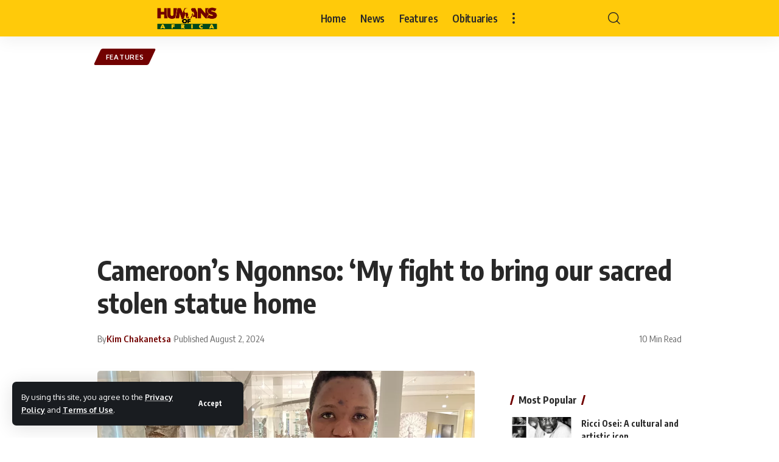

--- FILE ---
content_type: text/html; charset=UTF-8
request_url: https://humansofafrica.net/cameroons-ngonnso-my-fight-to-bring-our-sacred-stolen-statue-home/
body_size: 17980
content:
<!DOCTYPE html>
<html lang="en">
<head>
    <meta charset="UTF-8" />
    <meta http-equiv="X-UA-Compatible" content="IE=edge" />
	<meta name="viewport" content="width=device-width, initial-scale=1.0" />
    <link rel="profile" href="https://gmpg.org/xfn/11" />
	<title>Cameroon&#8217;s Ngonnso: &#8216;My fight to bring our sacred stolen statue home &#8211; Humans of Africa</title>
<meta name='robots' content='max-image-preview:large' />
			<link rel="apple-touch-icon" href="https://humansofafrica.net/wp-content/uploads/2020/05/hoa-fav72.png"/>
					<meta name="msapplication-TileColor" content="#ffffff">
			<meta name="msapplication-TileImage" content="https://humansofafrica.net/wp-content/uploads/2020/05/hoa-fav144.png"/>
		<link rel="alternate" type="application/rss+xml" title="Humans of Africa &raquo; Feed" href="https://humansofafrica.net/feed/" />
<link rel="alternate" type="application/rss+xml" title="Humans of Africa &raquo; Comments Feed" href="https://humansofafrica.net/comments/feed/" />
<link rel="alternate" type="application/rss+xml" title="Humans of Africa &raquo; Cameroon&#8217;s Ngonnso: &#8216;My fight to bring our sacred stolen statue home Comments Feed" href="https://humansofafrica.net/cameroons-ngonnso-my-fight-to-bring-our-sacred-stolen-statue-home/feed/" />
<link rel="alternate" title="oEmbed (JSON)" type="application/json+oembed" href="https://humansofafrica.net/wp-json/oembed/1.0/embed?url=https%3A%2F%2Fhumansofafrica.net%2Fcameroons-ngonnso-my-fight-to-bring-our-sacred-stolen-statue-home%2F" />
<link rel="alternate" title="oEmbed (XML)" type="text/xml+oembed" href="https://humansofafrica.net/wp-json/oembed/1.0/embed?url=https%3A%2F%2Fhumansofafrica.net%2Fcameroons-ngonnso-my-fight-to-bring-our-sacred-stolen-statue-home%2F&#038;format=xml" />
			<link rel="pingback" href="https://humansofafrica.net/xmlrpc.php"/>
		<script type="application/ld+json">{"@context":"https://schema.org","@type":"Organization","legalName":"Humans of Africa","url":"https://humansofafrica.net/"}</script>
<style id='wp-img-auto-sizes-contain-inline-css'>
img:is([sizes=auto i],[sizes^="auto," i]){contain-intrinsic-size:3000px 1500px}
/*# sourceURL=wp-img-auto-sizes-contain-inline-css */
</style>
<style id='wp-emoji-styles-inline-css'>

	img.wp-smiley, img.emoji {
		display: inline !important;
		border: none !important;
		box-shadow: none !important;
		height: 1em !important;
		width: 1em !important;
		margin: 0 0.07em !important;
		vertical-align: -0.1em !important;
		background: none !important;
		padding: 0 !important;
	}
/*# sourceURL=wp-emoji-styles-inline-css */
</style>
<link rel='stylesheet' id='wp-block-library-css' href='https://humansofafrica.net/wp-includes/css/dist/block-library/style.min.css?ver=6.9' media='all' />
<style id='classic-theme-styles-inline-css'>
/*! This file is auto-generated */
.wp-block-button__link{color:#fff;background-color:#32373c;border-radius:9999px;box-shadow:none;text-decoration:none;padding:calc(.667em + 2px) calc(1.333em + 2px);font-size:1.125em}.wp-block-file__button{background:#32373c;color:#fff;text-decoration:none}
/*# sourceURL=/wp-includes/css/classic-themes.min.css */
</style>
<style id='global-styles-inline-css'>
:root{--wp--preset--aspect-ratio--square: 1;--wp--preset--aspect-ratio--4-3: 4/3;--wp--preset--aspect-ratio--3-4: 3/4;--wp--preset--aspect-ratio--3-2: 3/2;--wp--preset--aspect-ratio--2-3: 2/3;--wp--preset--aspect-ratio--16-9: 16/9;--wp--preset--aspect-ratio--9-16: 9/16;--wp--preset--color--black: #000000;--wp--preset--color--cyan-bluish-gray: #abb8c3;--wp--preset--color--white: #ffffff;--wp--preset--color--pale-pink: #f78da7;--wp--preset--color--vivid-red: #cf2e2e;--wp--preset--color--luminous-vivid-orange: #ff6900;--wp--preset--color--luminous-vivid-amber: #fcb900;--wp--preset--color--light-green-cyan: #7bdcb5;--wp--preset--color--vivid-green-cyan: #00d084;--wp--preset--color--pale-cyan-blue: #8ed1fc;--wp--preset--color--vivid-cyan-blue: #0693e3;--wp--preset--color--vivid-purple: #9b51e0;--wp--preset--gradient--vivid-cyan-blue-to-vivid-purple: linear-gradient(135deg,rgb(6,147,227) 0%,rgb(155,81,224) 100%);--wp--preset--gradient--light-green-cyan-to-vivid-green-cyan: linear-gradient(135deg,rgb(122,220,180) 0%,rgb(0,208,130) 100%);--wp--preset--gradient--luminous-vivid-amber-to-luminous-vivid-orange: linear-gradient(135deg,rgb(252,185,0) 0%,rgb(255,105,0) 100%);--wp--preset--gradient--luminous-vivid-orange-to-vivid-red: linear-gradient(135deg,rgb(255,105,0) 0%,rgb(207,46,46) 100%);--wp--preset--gradient--very-light-gray-to-cyan-bluish-gray: linear-gradient(135deg,rgb(238,238,238) 0%,rgb(169,184,195) 100%);--wp--preset--gradient--cool-to-warm-spectrum: linear-gradient(135deg,rgb(74,234,220) 0%,rgb(151,120,209) 20%,rgb(207,42,186) 40%,rgb(238,44,130) 60%,rgb(251,105,98) 80%,rgb(254,248,76) 100%);--wp--preset--gradient--blush-light-purple: linear-gradient(135deg,rgb(255,206,236) 0%,rgb(152,150,240) 100%);--wp--preset--gradient--blush-bordeaux: linear-gradient(135deg,rgb(254,205,165) 0%,rgb(254,45,45) 50%,rgb(107,0,62) 100%);--wp--preset--gradient--luminous-dusk: linear-gradient(135deg,rgb(255,203,112) 0%,rgb(199,81,192) 50%,rgb(65,88,208) 100%);--wp--preset--gradient--pale-ocean: linear-gradient(135deg,rgb(255,245,203) 0%,rgb(182,227,212) 50%,rgb(51,167,181) 100%);--wp--preset--gradient--electric-grass: linear-gradient(135deg,rgb(202,248,128) 0%,rgb(113,206,126) 100%);--wp--preset--gradient--midnight: linear-gradient(135deg,rgb(2,3,129) 0%,rgb(40,116,252) 100%);--wp--preset--font-size--small: 13px;--wp--preset--font-size--medium: 20px;--wp--preset--font-size--large: 36px;--wp--preset--font-size--x-large: 42px;--wp--preset--spacing--20: 0.44rem;--wp--preset--spacing--30: 0.67rem;--wp--preset--spacing--40: 1rem;--wp--preset--spacing--50: 1.5rem;--wp--preset--spacing--60: 2.25rem;--wp--preset--spacing--70: 3.38rem;--wp--preset--spacing--80: 5.06rem;--wp--preset--shadow--natural: 6px 6px 9px rgba(0, 0, 0, 0.2);--wp--preset--shadow--deep: 12px 12px 50px rgba(0, 0, 0, 0.4);--wp--preset--shadow--sharp: 6px 6px 0px rgba(0, 0, 0, 0.2);--wp--preset--shadow--outlined: 6px 6px 0px -3px rgb(255, 255, 255), 6px 6px rgb(0, 0, 0);--wp--preset--shadow--crisp: 6px 6px 0px rgb(0, 0, 0);}:where(.is-layout-flex){gap: 0.5em;}:where(.is-layout-grid){gap: 0.5em;}body .is-layout-flex{display: flex;}.is-layout-flex{flex-wrap: wrap;align-items: center;}.is-layout-flex > :is(*, div){margin: 0;}body .is-layout-grid{display: grid;}.is-layout-grid > :is(*, div){margin: 0;}:where(.wp-block-columns.is-layout-flex){gap: 2em;}:where(.wp-block-columns.is-layout-grid){gap: 2em;}:where(.wp-block-post-template.is-layout-flex){gap: 1.25em;}:where(.wp-block-post-template.is-layout-grid){gap: 1.25em;}.has-black-color{color: var(--wp--preset--color--black) !important;}.has-cyan-bluish-gray-color{color: var(--wp--preset--color--cyan-bluish-gray) !important;}.has-white-color{color: var(--wp--preset--color--white) !important;}.has-pale-pink-color{color: var(--wp--preset--color--pale-pink) !important;}.has-vivid-red-color{color: var(--wp--preset--color--vivid-red) !important;}.has-luminous-vivid-orange-color{color: var(--wp--preset--color--luminous-vivid-orange) !important;}.has-luminous-vivid-amber-color{color: var(--wp--preset--color--luminous-vivid-amber) !important;}.has-light-green-cyan-color{color: var(--wp--preset--color--light-green-cyan) !important;}.has-vivid-green-cyan-color{color: var(--wp--preset--color--vivid-green-cyan) !important;}.has-pale-cyan-blue-color{color: var(--wp--preset--color--pale-cyan-blue) !important;}.has-vivid-cyan-blue-color{color: var(--wp--preset--color--vivid-cyan-blue) !important;}.has-vivid-purple-color{color: var(--wp--preset--color--vivid-purple) !important;}.has-black-background-color{background-color: var(--wp--preset--color--black) !important;}.has-cyan-bluish-gray-background-color{background-color: var(--wp--preset--color--cyan-bluish-gray) !important;}.has-white-background-color{background-color: var(--wp--preset--color--white) !important;}.has-pale-pink-background-color{background-color: var(--wp--preset--color--pale-pink) !important;}.has-vivid-red-background-color{background-color: var(--wp--preset--color--vivid-red) !important;}.has-luminous-vivid-orange-background-color{background-color: var(--wp--preset--color--luminous-vivid-orange) !important;}.has-luminous-vivid-amber-background-color{background-color: var(--wp--preset--color--luminous-vivid-amber) !important;}.has-light-green-cyan-background-color{background-color: var(--wp--preset--color--light-green-cyan) !important;}.has-vivid-green-cyan-background-color{background-color: var(--wp--preset--color--vivid-green-cyan) !important;}.has-pale-cyan-blue-background-color{background-color: var(--wp--preset--color--pale-cyan-blue) !important;}.has-vivid-cyan-blue-background-color{background-color: var(--wp--preset--color--vivid-cyan-blue) !important;}.has-vivid-purple-background-color{background-color: var(--wp--preset--color--vivid-purple) !important;}.has-black-border-color{border-color: var(--wp--preset--color--black) !important;}.has-cyan-bluish-gray-border-color{border-color: var(--wp--preset--color--cyan-bluish-gray) !important;}.has-white-border-color{border-color: var(--wp--preset--color--white) !important;}.has-pale-pink-border-color{border-color: var(--wp--preset--color--pale-pink) !important;}.has-vivid-red-border-color{border-color: var(--wp--preset--color--vivid-red) !important;}.has-luminous-vivid-orange-border-color{border-color: var(--wp--preset--color--luminous-vivid-orange) !important;}.has-luminous-vivid-amber-border-color{border-color: var(--wp--preset--color--luminous-vivid-amber) !important;}.has-light-green-cyan-border-color{border-color: var(--wp--preset--color--light-green-cyan) !important;}.has-vivid-green-cyan-border-color{border-color: var(--wp--preset--color--vivid-green-cyan) !important;}.has-pale-cyan-blue-border-color{border-color: var(--wp--preset--color--pale-cyan-blue) !important;}.has-vivid-cyan-blue-border-color{border-color: var(--wp--preset--color--vivid-cyan-blue) !important;}.has-vivid-purple-border-color{border-color: var(--wp--preset--color--vivid-purple) !important;}.has-vivid-cyan-blue-to-vivid-purple-gradient-background{background: var(--wp--preset--gradient--vivid-cyan-blue-to-vivid-purple) !important;}.has-light-green-cyan-to-vivid-green-cyan-gradient-background{background: var(--wp--preset--gradient--light-green-cyan-to-vivid-green-cyan) !important;}.has-luminous-vivid-amber-to-luminous-vivid-orange-gradient-background{background: var(--wp--preset--gradient--luminous-vivid-amber-to-luminous-vivid-orange) !important;}.has-luminous-vivid-orange-to-vivid-red-gradient-background{background: var(--wp--preset--gradient--luminous-vivid-orange-to-vivid-red) !important;}.has-very-light-gray-to-cyan-bluish-gray-gradient-background{background: var(--wp--preset--gradient--very-light-gray-to-cyan-bluish-gray) !important;}.has-cool-to-warm-spectrum-gradient-background{background: var(--wp--preset--gradient--cool-to-warm-spectrum) !important;}.has-blush-light-purple-gradient-background{background: var(--wp--preset--gradient--blush-light-purple) !important;}.has-blush-bordeaux-gradient-background{background: var(--wp--preset--gradient--blush-bordeaux) !important;}.has-luminous-dusk-gradient-background{background: var(--wp--preset--gradient--luminous-dusk) !important;}.has-pale-ocean-gradient-background{background: var(--wp--preset--gradient--pale-ocean) !important;}.has-electric-grass-gradient-background{background: var(--wp--preset--gradient--electric-grass) !important;}.has-midnight-gradient-background{background: var(--wp--preset--gradient--midnight) !important;}.has-small-font-size{font-size: var(--wp--preset--font-size--small) !important;}.has-medium-font-size{font-size: var(--wp--preset--font-size--medium) !important;}.has-large-font-size{font-size: var(--wp--preset--font-size--large) !important;}.has-x-large-font-size{font-size: var(--wp--preset--font-size--x-large) !important;}
:where(.wp-block-post-template.is-layout-flex){gap: 1.25em;}:where(.wp-block-post-template.is-layout-grid){gap: 1.25em;}
:where(.wp-block-term-template.is-layout-flex){gap: 1.25em;}:where(.wp-block-term-template.is-layout-grid){gap: 1.25em;}
:where(.wp-block-columns.is-layout-flex){gap: 2em;}:where(.wp-block-columns.is-layout-grid){gap: 2em;}
:root :where(.wp-block-pullquote){font-size: 1.5em;line-height: 1.6;}
/*# sourceURL=global-styles-inline-css */
</style>
<link rel='stylesheet' id='foxiz-elements-css' href='https://humansofafrica.net/wp-content/plugins/foxiz-core/lib/foxiz-elements/public/style.css?ver=1.0' media='all' />
<link rel='stylesheet' id='foxiz-font-css' href='//fonts.googleapis.com/css?family=Oxygen%3A400%2C700%7CEncode+Sans+Condensed%3A400%2C500%2C600%2C700%2C800&#038;display=swap&#038;ver=2.4.2' media='all' />
<link rel='stylesheet' id='foxiz-main-css' href='https://humansofafrica.net/wp-content/themes/foxiz/assets/css/main.css?ver=2.4.2' media='all' />
<link rel='stylesheet' id='foxiz-print-css' href='https://humansofafrica.net/wp-content/themes/foxiz/assets/css/print.css?ver=2.4.2' media='all' />
<link rel='stylesheet' id='foxiz-style-css' href='https://humansofafrica.net/wp-content/themes/foxiz/style.css?ver=2.4.2' media='all' />
<style id='foxiz-style-inline-css'>
:root {--g-color :#720201;--g-color-90 :#720201e6;--indicator-bg-from :#720201;--indicator-bg-to :#ffca0a;}[data-theme="dark"], .light-scheme {--wcac-color :#ffffff;}[data-theme="dark"].is-hd-4 {--nav-bg: #191c20;--nav-bg-from: #191c20;--nav-bg-to: #191c20;}:root {--top-site-bg :#0e0f12;--hyperlink-line-color :var(--g-color);--s-content-width : 760px;--max-width-wo-sb : 840px;--s10-feat-ratio :45%;--s11-feat-ratio :45%;--login-popup-w : 350px;}[data-theme="dark"], .light-scheme {--top-site-bg :#0e0f12; }.search-header:before { background-repeat : no-repeat;background-size : cover;background-image : url(https://foxiz.themeruby.com/default/wp-content/uploads/sites/2/2021/09/search-bg.jpg);background-attachment : scroll;background-position : center center;}[data-theme="dark"] .search-header:before { background-repeat : no-repeat;background-size : cover;background-image : url(https://foxiz.themeruby.com/default/wp-content/uploads/sites/2/2021/09/search-bgd.jpg);background-attachment : scroll;background-position : center center;}.footer-has-bg { background-color : #00000007;}[data-theme="dark"] .footer-has-bg { background-color : #16181c;}.top-site-ad .ad-image { max-width: 1500px; }.yes-hd-transparent .top-site-ad {--top-site-bg :#0e0f12;}#amp-mobile-version-switcher { display: none; }
/*# sourceURL=foxiz-style-inline-css */
</style>
<script src="https://humansofafrica.net/wp-includes/js/jquery/jquery.min.js?ver=3.7.1" id="jquery-core-js"></script>
<script src="https://humansofafrica.net/wp-includes/js/jquery/jquery-migrate.min.js?ver=3.4.1" id="jquery-migrate-js"></script>
<script src="https://humansofafrica.net/wp-content/themes/foxiz/assets/js/highlight-share.js?ver=1" id="highlight-share-js"></script>
<link rel="https://api.w.org/" href="https://humansofafrica.net/wp-json/" /><link rel="alternate" title="JSON" type="application/json" href="https://humansofafrica.net/wp-json/wp/v2/posts/8080" /><link rel="EditURI" type="application/rsd+xml" title="RSD" href="https://humansofafrica.net/xmlrpc.php?rsd" />
<meta name="generator" content="WordPress 6.9" />
<link rel="canonical" href="https://humansofafrica.net/cameroons-ngonnso-my-fight-to-bring-our-sacred-stolen-statue-home/" />
<link rel='shortlink' href='https://humansofafrica.net/?p=8080' />
<!-- HubSpot WordPress Plugin v11.3.37: embed JS disabled as a portalId has not yet been configured --><!-- Analytics by WP Statistics - https://wp-statistics.com -->
<meta name="generator" content="Elementor 3.34.1; features: additional_custom_breakpoints; settings: css_print_method-external, google_font-enabled, font_display-swap">
<script type="application/ld+json">{"@context":"https://schema.org","@type":"WebSite","@id":"https://humansofafrica.net/#website","url":"https://humansofafrica.net/","name":"Humans of Africa","potentialAction":{"@type":"SearchAction","target":"https://humansofafrica.net/?s={search_term_string}","query-input":"required name=search_term_string"}}</script>
			<style>
				.e-con.e-parent:nth-of-type(n+4):not(.e-lazyloaded):not(.e-no-lazyload),
				.e-con.e-parent:nth-of-type(n+4):not(.e-lazyloaded):not(.e-no-lazyload) * {
					background-image: none !important;
				}
				@media screen and (max-height: 1024px) {
					.e-con.e-parent:nth-of-type(n+3):not(.e-lazyloaded):not(.e-no-lazyload),
					.e-con.e-parent:nth-of-type(n+3):not(.e-lazyloaded):not(.e-no-lazyload) * {
						background-image: none !important;
					}
				}
				@media screen and (max-height: 640px) {
					.e-con.e-parent:nth-of-type(n+2):not(.e-lazyloaded):not(.e-no-lazyload),
					.e-con.e-parent:nth-of-type(n+2):not(.e-lazyloaded):not(.e-no-lazyload) * {
						background-image: none !important;
					}
				}
			</style>
						<meta property="og:title" content="Cameroon&#8217;s Ngonnso: &#8216;My fight to bring our sacred stolen statue home"/>
			<meta property="og:url" content="https://humansofafrica.net/cameroons-ngonnso-my-fight-to-bring-our-sacred-stolen-statue-home/"/>
			<meta property="og:site_name" content="Humans of Africa"/>
							<meta property="og:image" content="https://humansofafrica.net/wp-content/uploads/2023/06/Sylvie-Vernyuy-Njobati.webp"/>
							<meta property="og:type" content="article"/>
								<meta property="article:published_time" content="2024-08-02T00:32:20+00:00"/>
							<meta property="article:modified_time" content="2024-08-02T00:32:21+00:00"/>
				<meta name="author" content="Kim Chakanetsa"/>
				<meta name="twitter:card" content="summary_large_image"/>
				<meta name="twitter:creator" content="@Humans of Africa"/>
				<meta name="twitter:label1" content="Written by"/>
				<meta name="twitter:data1" content="Kim Chakanetsa"/>
								<meta name="twitter:label2" content="Est. reading time"/>
				<meta name="twitter:data2" content="10 minutes"/>
			<script type="application/ld+json">{"@context":"http://schema.org","@type":"BreadcrumbList","itemListElement":[{"@type":"ListItem","position":3,"item":{"@id":"https://humansofafrica.net/cameroons-ngonnso-my-fight-to-bring-our-sacred-stolen-statue-home/","name":"Cameroon&#8217;s Ngonnso: &#8216;My fight to bring our sacred stolen statue home"}},{"@type":"ListItem","position":2,"item":{"@id":"https://humansofafrica.net/hoa/features/","name":"Features"}},{"@type":"ListItem","position":1,"item":{"@id":"https://humansofafrica.net","name":"Humans of Africa"}}]}</script>
<link rel="icon" href="https://humansofafrica.net/wp-content/uploads/2020/05/cropped-hoa-fav-32x32.png" sizes="32x32" />
<link rel="icon" href="https://humansofafrica.net/wp-content/uploads/2020/05/cropped-hoa-fav-192x192.png" sizes="192x192" />
<link rel="apple-touch-icon" href="https://humansofafrica.net/wp-content/uploads/2020/05/cropped-hoa-fav-180x180.png" />
<meta name="msapplication-TileImage" content="https://humansofafrica.net/wp-content/uploads/2020/05/cropped-hoa-fav-270x270.png" />
<script async src="https://pagead2.googlesyndication.com/pagead/js/adsbygoogle.js?client=ca-pub-9369267179454125"
     crossorigin="anonymous"></script>		<style id="wp-custom-css">
			.navbar-inner {
  max-width: 80% !important;
  margin: 0 auto !important;
}

.navbar-wrap:not(.navbar-transparent), .sticky-on .navbar-wrap {
  background: #ffca0a !important;
}

.header-mobile-wrap {
  background: #ffca0a !important;
}

.edge-padding {
  padding-right: 20px;
  padding-left: 20px;
  max-width: 1000px !important;
}

.is-meta-author-color .meta-author a {
  color: var(--g-color);
  text-decoration-color: transparent;
  pointer-events: none !important;
}

.newsletter-box {
  overflow: hidden;
  border-radius: var(--round-7);
  background-repeat: no-repeat;
  background-position: center;
  background-size: cover;
  display: none !important;
}

element {

}
.sticky-share-list {

	display: none !important;
}

.font-resizer{
	display: none !important;
}

.is-meta .meta-author a{
	pointer-events: none !important;
}
		</style>
		</head>
<body class="wp-singular post-template-default single single-post postid-8080 single-format-standard wp-embed-responsive wp-theme-foxiz personalized-all elementor-default elementor-kit-8178 menu-ani-1 hover-ani-1 btn-ani-1 is-rm-1 lmeta-dot loader-1 is-hd-3 is-standard-1 is-backtop none-m-backtop  is-mstick is-smart-sticky" data-theme="default">
<div class="site-outer">
			<div id="site-header" class="header-wrap rb-section header-set-1 header-3 header-wrapper style-shadow">
			<aside id="rb-privacy" class="privacy-bar privacy-left"><div class="privacy-inner"><div class="privacy-content">By using this site, you agree to the <a href="#">Privacy Policy</a> and <a href="#">Terms of Use</a>.</div><div class="privacy-dismiss"><a id="privacy-trigger" href="#" class="privacy-dismiss-btn is-btn"><span>Accept</span></a></div></div></aside>		<div class="reading-indicator"><span id="reading-progress"></span></div>
					<div id="navbar-outer" class="navbar-outer">
				<div id="sticky-holder" class="sticky-holder">
					<div class="navbar-wrap">
						<div class="rb-container edge-padding">
							<div class="navbar-inner">
								<div class="navbar-left">
											<div class="logo-wrap is-image-logo site-branding">
			<a href="https://humansofafrica.net/" class="logo" title="Humans of Africa">
				<img class="logo-default" data-mode="default" height="79" width="205" src="https://humansofafrica.net/wp-content/uploads/2019/04/HOA-logo-5.png" srcset="https://humansofafrica.net/wp-content/uploads/2019/04/HOA-logo-5.png 1x,https://humansofafrica.net/wp-content/uploads/2019/04/HOA-logo-5.png 2x" alt="Humans of Africa" decoding="async" loading="eager"><img class="logo-dark" data-mode="dark" height="79" width="205" src="https://humansofafrica.net/wp-content/uploads/2019/04/HOA-logo-5.png" srcset="https://humansofafrica.net/wp-content/uploads/2019/04/HOA-logo-5.png 1x,https://humansofafrica.net/wp-content/uploads/2019/04/HOA-logo-5.png 2x" alt="Humans of Africa" decoding="async" loading="eager"><img class="logo-transparent" height="79" width="205" src="https://humansofafrica.net/wp-content/uploads/2019/04/HOA-logo-5.png" srcset="https://humansofafrica.net/wp-content/uploads/2019/04/HOA-logo-5.png 1x,https://humansofafrica.net/wp-content/uploads/2019/04/HOA-logo-5.png 2x" alt="Humans of Africa" decoding="async" loading="eager">			</a>
		</div>
										</div>
								<div class="navbar-center">
											<nav id="site-navigation" class="main-menu-wrap" aria-label="main menu"><ul id="menu-main-menu" class="main-menu rb-menu large-menu" itemscope itemtype="https://www.schema.org/SiteNavigationElement"><li id="menu-item-8864" class="menu-item menu-item-type-post_type menu-item-object-page menu-item-home menu-item-8864"><a href="https://humansofafrica.net/"><span>Home</span></a></li>
<li id="menu-item-8862" class="menu-item menu-item-type-taxonomy menu-item-object-category menu-item-8862"><a href="https://humansofafrica.net/hoa/news/"><span>News</span></a></li>
<li id="menu-item-8201" class="menu-item menu-item-type-taxonomy menu-item-object-category current-post-ancestor current-menu-parent current-post-parent menu-item-8201"><a href="https://humansofafrica.net/hoa/features/"><span>Features</span></a></li>
<li id="menu-item-8863" class="menu-item menu-item-type-taxonomy menu-item-object-category menu-item-8863"><a href="https://humansofafrica.net/hoa/obituaries/"><span>Obituaries</span></a></li>
</ul></nav>
				<div class="more-section-outer menu-has-child-flex menu-has-child-mega-columns layout-col-3">
			<a class="more-trigger icon-holder" href="#" data-title="More" aria-label="more">
				<span class="dots-icon"><span></span><span></span><span></span></span> </a>
			<div id="rb-more" class="more-section flex-dropdown">
				<div class="more-section-inner">
					<div class="more-content">
								<div class="header-search-form is-form-layout">
							<span class="h5">Search</span>
			<form method="get" action="https://humansofafrica.net/" class="rb-search-form"  data-search="post" data-limit="0" data-follow="0" data-tax="category" data-dsource="0"  data-ptype=""><div class="search-form-inner"><span class="search-icon"><i class="rbi rbi-search" aria-hidden="true"></i></span><span class="search-text"><input type="text" class="field" placeholder="Search Headlines, News..." value="" name="s"/></span><span class="rb-search-submit"><input type="submit" value="Search"/><i class="rbi rbi-cright" aria-hidden="true"></i></span></div></form>		</div>
							</div>
											<div class="collapse-footer">
															<div class="collapse-copyright">© 2023 | Humans of Africa</div>
													</div>
									</div>
			</div>
		</div>
										</div>
								<div class="navbar-right">
											<div class="wnav-holder w-header-search header-dropdown-outer">
			<a href="#" data-title="Search" class="icon-holder header-element search-btn search-trigger" aria-label="search">
				<i class="rbi rbi-search wnav-icon" aria-hidden="true"></i>							</a>
							<div class="header-dropdown">
					<div class="header-search-form is-icon-layout">
						<form method="get" action="https://humansofafrica.net/" class="rb-search-form"  data-search="post" data-limit="0" data-follow="0" data-tax="category" data-dsource="0"  data-ptype=""><div class="search-form-inner"><span class="search-icon"><i class="rbi rbi-search" aria-hidden="true"></i></span><span class="search-text"><input type="text" class="field" placeholder="Search Headlines, News..." value="" name="s"/></span><span class="rb-search-submit"><input type="submit" value="Search"/><i class="rbi rbi-cright" aria-hidden="true"></i></span></div></form>					</div>
				</div>
					</div>
				<div class="wnav-holder font-resizer">
			<a href="#" class="font-resizer-trigger" data-title="Font Resizer"><span class="screen-reader-text">Font Resizer</span><strong>Aa</strong></a>
		</div>
										</div>
							</div>
						</div>
					</div>
							<div id="header-mobile" class="header-mobile">
			<div class="header-mobile-wrap">
						<div class="mbnav edge-padding">
			<div class="navbar-left">
						<div class="mobile-toggle-wrap">
							<a href="#" class="mobile-menu-trigger" aria-label="mobile trigger">		<span class="burger-icon"><span></span><span></span><span></span></span>
	</a>
					</div>
			<div class="mobile-logo-wrap is-image-logo site-branding">
			<a href="https://humansofafrica.net/" title="Humans of Africa">
				<img class="logo-default" data-mode="default" height="79" width="205" src="https://humansofafrica.net/wp-content/uploads/2019/04/HOA-logo-5.png" alt="Humans of Africa" decoding="async" loading="eager"><img class="logo-dark" data-mode="dark" height="79" width="205" src="https://humansofafrica.net/wp-content/uploads/2019/04/HOA-logo-5.png" alt="Humans of Africa" decoding="async" loading="eager">			</a>
		</div>
					</div>
			<div class="navbar-right">
						<a href="#" class="mobile-menu-trigger mobile-search-icon" aria-label="search"><i class="rbi rbi-search wnav-icon" aria-hidden="true"></i></a>
			<div class="wnav-holder font-resizer">
			<a href="#" class="font-resizer-trigger" data-title="Font Resizer"><span class="screen-reader-text">Font Resizer</span><strong>Aa</strong></a>
		</div>
					</div>
		</div>
				</div>
					<div class="mobile-collapse">
			<div class="collapse-holder">
				<div class="collapse-inner">
											<div class="mobile-search-form edge-padding">		<div class="header-search-form is-form-layout">
							<span class="h5">Search</span>
			<form method="get" action="https://humansofafrica.net/" class="rb-search-form"  data-search="post" data-limit="0" data-follow="0" data-tax="category" data-dsource="0"  data-ptype=""><div class="search-form-inner"><span class="search-icon"><i class="rbi rbi-search" aria-hidden="true"></i></span><span class="search-text"><input type="text" class="field" placeholder="Search Headlines, News..." value="" name="s"/></span><span class="rb-search-submit"><input type="submit" value="Search"/><i class="rbi rbi-cright" aria-hidden="true"></i></span></div></form>		</div>
		</div>
										<nav class="mobile-menu-wrap edge-padding">
						<ul id="mobile-menu" class="mobile-menu"><li class="menu-item menu-item-type-post_type menu-item-object-page menu-item-home menu-item-8864"><a href="https://humansofafrica.net/"><span>Home</span></a></li>
<li class="menu-item menu-item-type-taxonomy menu-item-object-category menu-item-8862"><a href="https://humansofafrica.net/hoa/news/"><span>News</span></a></li>
<li class="menu-item menu-item-type-taxonomy menu-item-object-category current-post-ancestor current-menu-parent current-post-parent menu-item-8201"><a href="https://humansofafrica.net/hoa/features/"><span>Features</span></a></li>
<li class="menu-item menu-item-type-taxonomy menu-item-object-category menu-item-8863"><a href="https://humansofafrica.net/hoa/obituaries/"><span>Obituaries</span></a></li>
</ul>					</nav>
										<div class="collapse-sections">
													<div class="mobile-socials">
								<span class="mobile-social-title h6">Follow US</span>
								<a class="social-link-facebook" aria-label="Facebook" data-title="Facebook" href="#" target="_blank" rel="noopener nofollow"><i class="rbi rbi-facebook" aria-hidden="true"></i></a><a class="social-link-twitter" aria-label="Twitter" data-title="Twitter" href="#" target="_blank" rel="noopener nofollow"><i class="rbi rbi-twitter" aria-hidden="true"></i></a><a class="social-link-youtube" aria-label="YouTube" data-title="YouTube" href="#" target="_blank" rel="noopener nofollow"><i class="rbi rbi-youtube" aria-hidden="true"></i></a>							</div>
											</div>
											<div class="collapse-footer">
															<div class="collapse-copyright">© 2023 | Humans of Africa</div>
													</div>
									</div>
			</div>
		</div>
			</div>
					</div>
			</div>
					</div>
		    <div class="site-wrap">		<div class="single-standard-1 is-sidebar-right sticky-sidebar">
			<div class="rb-s-container edge-padding">
				<article id="post-8080" class="post-8080 post type-post status-publish format-standard has-post-thumbnail category-features tag-cameroon tag-germany">				<header class="single-header">
					<div class="s-cats ecat-bg-1 ecat-size-big"><div class="p-categories"><a class="p-category category-id-6" href="https://humansofafrica.net/hoa/features/" rel="category">Features</a></div></div>		<h1 class="s-title fw-headline">Cameroon&#8217;s Ngonnso: &#8216;My fight to bring our sacred stolen statue home</h1>
				<div class="single-meta yes-0 is-meta-author-color">
							<div class="smeta-in">
										<div class="smeta-sec">
												<div class="p-meta">
							<div class="meta-inner is-meta"><span class="meta-el meta-author">
					<span class="meta-label">By</span>
				<a href="https://humansofafrica.net/author/gretelg/">Kim Chakanetsa</a>
				</span>
		<span class="meta-el meta-date">
				<time class="date published" datetime="2024-08-02T00:32:20+00:00">Published August 2, 2024</time>
		</span></div>
						</div>
					</div>
				</div>
						<div class="smeta-extra">					<div class="single-right-meta single-time-read is-meta">
								<span class="meta-el meta-read">10 Min Read</span>
							</div>
							</div>
		</div>
						</header>
				<div class="grid-container">
					<div class="s-ct">
						<div class="s-feat-outer">
									<div class="s-feat">			<div class="featured-lightbox-trigger" data-source="https://humansofafrica.net/wp-content/uploads/2023/06/Sylvie-Vernyuy-Njobati.webp" data-caption="" data-attribution="">
				<img loading="lazy" width="860" height="484" src="https://humansofafrica.net/wp-content/uploads/2023/06/Sylvie-Vernyuy-Njobati.webp" class="attachment-foxiz_crop_o1 size-foxiz_crop_o1 wp-post-image" alt="" loading="lazy" decoding="async" />			</div>
		</div>
								</div>
								<div class="s-ct-wrap has-lsl">
			<div class="s-ct-inner">
						<div class="l-shared-sec-outer show-mobile">
			<div class="l-shared-sec">
				<div class="l-shared-header meta-text">
					<i class="rbi rbi-share" aria-hidden="true"></i><span class="share-label">SHARE</span>
				</div>
				<div class="l-shared-items effect-fadeout">
					            <a class="share-action share-trigger icon-facebook" href="https://www.facebook.com/sharer.php?u=https%3A%2F%2Fhumansofafrica.net%2Fcameroons-ngonnso-my-fight-to-bring-our-sacred-stolen-statue-home%2F" data-title="Facebook" data-gravity=w rel="nofollow"><i class="rbi rbi-facebook" aria-hidden="true"></i></a>
		        <a class="share-action share-trigger icon-twitter" href="https://twitter.com/intent/tweet?text=Cameroon%E2%80%99s+Ngonnso%3A+%E2%80%98My+fight+to+bring+our+sacred+stolen+statue+home&amp;url=https%3A%2F%2Fhumansofafrica.net%2Fcameroons-ngonnso-my-fight-to-bring-our-sacred-stolen-statue-home%2F&amp;via=Humans+of+Africa" data-title="Twitter" data-gravity=w rel="nofollow">
            <i class="rbi rbi-twitter" aria-hidden="true"></i></a>            <a class="share-action share-trigger icon-flipboard" href="https://share.flipboard.com/bookmarklet/popout?url=https%3A%2F%2Fhumansofafrica.net%2Fcameroons-ngonnso-my-fight-to-bring-our-sacred-stolen-statue-home%2F" data-title="Flipboard" data-gravity=w rel="nofollow">
                <i class="rbi rbi-flipboard" aria-hidden="true"></i>            </a>
		            <a class="share-action icon-whatsapp is-web" href="https://web.whatsapp.com/send?text=Cameroon%E2%80%99s+Ngonnso%3A+%E2%80%98My+fight+to+bring+our+sacred+stolen+statue+home &#9758; https%3A%2F%2Fhumansofafrica.net%2Fcameroons-ngonnso-my-fight-to-bring-our-sacred-stolen-statue-home%2F" target="_blank" data-title="WhatsApp" data-gravity=w rel="nofollow"><i class="rbi rbi-whatsapp" aria-hidden="true"></i></a>
            <a class="share-action icon-whatsapp is-mobile" href="whatsapp://send?text=Cameroon%E2%80%99s+Ngonnso%3A+%E2%80%98My+fight+to+bring+our+sacred+stolen+statue+home &#9758; https%3A%2F%2Fhumansofafrica.net%2Fcameroons-ngonnso-my-fight-to-bring-our-sacred-stolen-statue-home%2F" target="_blank" data-title="WhatsApp" data-gravity=w rel="nofollow"><i class="rbi rbi-whatsapp" aria-hidden="true"></i></a>
		            <a class="share-action share-trigger icon-linkedin" href="https://linkedin.com/shareArticle?mini=true&amp;url=https%3A%2F%2Fhumansofafrica.net%2Fcameroons-ngonnso-my-fight-to-bring-our-sacred-stolen-statue-home%2F&amp;title=Cameroon%E2%80%99s+Ngonnso%3A+%E2%80%98My+fight+to+bring+our+sacred+stolen+statue+home" data-title="linkedIn" data-gravity=w rel="nofollow"><i class="rbi rbi-linkedin" aria-hidden="true"></i></a>
		            <a class="share-action share-trigger icon-reddit" href="https://www.reddit.com/submit?url=https%3A%2F%2Fhumansofafrica.net%2Fcameroons-ngonnso-my-fight-to-bring-our-sacred-stolen-statue-home%2F&amp;title=Cameroon%E2%80%99s+Ngonnso%3A+%E2%80%98My+fight+to+bring+our+sacred+stolen+statue+home" data-title="Reddit" data-gravity=w rel="nofollow"><i class="rbi rbi-reddit" aria-hidden="true"></i></a>
		            <a class="share-action share-trigger icon-telegram" href="https://t.me/share/?url=https%3A%2F%2Fhumansofafrica.net%2Fcameroons-ngonnso-my-fight-to-bring-our-sacred-stolen-statue-home%2F&amp;text=Cameroon%E2%80%99s+Ngonnso%3A+%E2%80%98My+fight+to+bring+our+sacred+stolen+statue+home" data-title="Telegram" data-gravity=w rel="nofollow"><i class="rbi rbi-telegram" aria-hidden="true"></i></a>
		            <a class="share-action icon-email" href="mailto:?subject=Cameroon&#8217;s%20Ngonnso:%20&#8216;My%20fight%20to%20bring%20our%20sacred%20stolen%20statue%20home%20BODY=I%20found%20this%20article%20interesting%20and%20thought%20of%20sharing%20it%20with%20you.%20Check%20it%20out:%20https://humansofafrica.net/cameroons-ngonnso-my-fight-to-bring-our-sacred-stolen-statue-home/" data-title="Email" data-gravity=w rel="nofollow">
                <i class="rbi rbi-email" aria-hidden="true"></i></a>
						</div>
			</div>
		</div>
						<div class="e-ct-outer">
							<div class="entry-content rbct clearfix is-highlight-shares">
<p><strong>When Sylvie Vernyuy Njobati saw the sacred statue of her Nso people for the first time, she was shaking.</strong></p>



<p>&#8220;It was emotional because I was seeing&#8230; our founder&#8230; our mother locked up in some glass container. And for 120 years, she&#8217;s been yelling out. She needs to be back home,&#8221; she told the BBC&#8217;s The Comb podcast.</p>



<p>The centuries-old statue &#8211; known as the Ngonnso &#8211; was on display in a museum in the German capital, Berlin, thousands of miles away from &#8220;home&#8221; in Cameroon.</p>



<p>It had been in Europe since it had been taken by a German colonialist at the beginning of the last century.</p>



<p>In 2018, Ms Njobati made a promise to her grandfather &#8211; to bring back the Ngonnso, which embodies the history and identity of her people.</p>



<p>Three years later she was face-to-face with Ngonnso, a wooden carving less than a metre in height and covered in sea shells. But the effigy was in a glass cabinet.</p>



<p>Her journey to try and fulfil the pledge to her grandfather would take her across continents and ultimately change her life.</p>



<p>It was also a quest that would serve as an inspiration for others working for the return of artefacts looted in the colonial era.</p>



<p>Ms Njobati&#8217;s mission to bring back the stolen statue began after she moved from Cameroon&#8217;s English-speaking North-West region to attend university in a French-speaking area of the country,where sharp divisions remain between those areas which were part of the British and French empires.</p>



<p>She says the move was a difficult one and she struggled to assimilate. She felt that she did not fit in and yet she was in her own country &#8211; the fracture that she experienced was defined by colonialism.</p>



<p>Ms Njobati said she began to examine who she really was, after stripping &#8220;off all the colonial cultures, all the colonial legacies that I have inherited&#8221;.</p>



<p>Faced with her own identity struggle, Ms Njobati returned home to seek advice from her grandfather, who had experienced his own identity crisis.</p>



<p>It turned out that he regretted not embracing his Nso heritage and choosing to become a Presbyterian pastor rather than a community leader.</p>



<p>&#8220;I saw someone also who feels disconnected from his own identity and his own culture.&#8221;</p>



<p>Her grandfather not only expressed sadness about what he had lost but also what the Nso had lost both culturally and materially, including the Ngonnso.</p>



<p>According to Nso tradition, Ngonnso was the founder of their kingdom, which dates back to the 14th Century.</p>



<p>Following her death, her statue took on great significance. It was seen as a cultural cornerstone for the Nso.</p>



<figure class="wp-block-image"><img decoding="async" src="https://ichef.bbci.co.uk/news/976/cpsprodpb/2282/production/_130043880_05d24f36-4481-4919-ac0c-95201e4f22e7.jpg" alt="Ngonnso statue in the museum"/><figcaption class="wp-element-caption">The Ngonnso statue is a foundational cultural artefact for the Nso people</figcaption></figure>



<p>In 1902, the Ngonnso was taken by German colonial officer Kurt Von Pavel and donated to Berlin&#8217;s Ethnological Museum.</p>



<p>Despite various requests to have the statue returned, the Ngonnso has been in Germany ever since. Ms Njobati recalls her grandfather expressing his desire to see the statute returned to Cameroon.</p>



<p>&#8220;He clearly mentioned to me that he wishes that Ngonnso should come back, so that he can see Ngonnso at least before passing on.&#8221;</p>



<p>It was then that Ms Njobati made her promise to bring back the statue &#8211; not only for her grandfather but also as a way to reconnect to her Nso heritage.</p>



<p>She began by researching all she could about the Ngonnso and the previous unsuccessful efforts to have her returned. Over the years, various letters had been sent to the German authorities.</p>



<p>&#8220;The Nso people didn&#8217;t really know whom they were talking to. They would just sign letters to anyone in a position to help,&#8221; she said.</p>



<p>Ms Njobati decided to take a different approach.</p>



<p>&#8220;I thought to myself: &#8216;Restitution is part of a bigger conversation, confronting the colonial past.&#8217; How about we have these conversations as loud as these crimes were committed?&#8221;</p>



<p>She started with what she called a &#8220;grassroots awareness campaign&#8221;. She held meetings in community halls and churches and met people one-on-one.</p>



<p>She also marshalled the power of the hashtag #BringbackNgonnso online.</p>



<p>Through Twitter, Ms Njobati was able to make contact with the Ethnological Museum where the statue was held.</p>



<figure class="wp-block-image is-resized"><img fetchpriority="high" decoding="async" src="https://ichef.bbci.co.uk/news/976/cpsprodpb/15D13/production/_130036398_gettyimages-1341852412.jpg" alt="A protester from Cameroon seeking the return of the Ngonnso statue stands outside the Humboldt Forum" width="976" height="549"/><figcaption class="wp-element-caption">Campaigners demanded the return of the Ngonnso in a demonstration in Berlin in 2021</figcaption></figure>



<p>In 2021, when she learnt that the Ngonnso was to be displayed at a new museum, the Humboldt Forum, Ms Njobati flew to Berlin to protest outside, together with a number of other activists.</p>



<p>It was during this visit that Ms Njobati was able to see the Ngonnso statue for the first time.</p>



<p>By this time the campaign to bring back the Ngonnso was gathering steam both online and offline.</p>



<p>Award-winning Nigerian writer Chimamanda Ngozi Adiche was among those speaking out about the Ngonnso, and the plight of the Nso.</p>



<p>Ms Njobati&#8217;s activism was paying off.</p>



<p>A meeting was arranged with her and Hermann Parzinger, president of The Prussian Cultural Heritage Foundation, a body that oversees 19 museums and collections including the Humboldt Forum.</p>



<p>During that meeting Ms Njobati handed him a restitution request.</p>



<p>That conversation was especially difficult for Ms Njobati as she had learnt that same day that her grandfather had passed away without seeing the Ngonnso returned.</p>



<p>&#8220;When I received the call from my mother, my heart sank into my stomach. I was like, not now, we are this close, just hold on. It just got me really, really broken.&#8221;</p>



<p>Despite struggling to come to terms with the loss of her grandfather, Ms Njobati felt compelled to continue her campaign.</p>



<p>In the months to come, things began to slowly shift.</p>



<p>For years, the museum had insisted that the Ngonnso was their legal property but now they issued a statement acknowledging that it was taken under violent circumstances.</p>



<p>It was a step in the right direction.</p>



<p>Ms Njobati was then told that a decision about the Ngonnso was imminent. She flew back to Germany and learnt that after 120 years, the statue was to be finally returned.</p>



<figure class="wp-block-image"><img decoding="async" src="https://ichef.bbci.co.uk/news/976/cpsprodpb/F9C8/production/_130044936_letter.jpg" alt="A woman and a man standing on some stairs holding a letter"/><figcaption class="wp-element-caption">Image caption,Sylvie Vernyuy Njobati was given a letter by Hermann Parzinger from The Prussian Cultural Heritage Foundation saying Ngonnso would be returned</figcaption></figure>



<p>For Ms Njobati, the decision was an emotionally charged moment.</p>



<p>&#8220;I was like: &#8216;Finally, this is happening. Not just for me, for the Nso people, for Cameroon, and for all of Africa.&#8217; I cried.&#8221;</p>



<p>Looking back, Ms Njobati says her interactions with the German authorities helped shape her campaign.</p>



<p>&#8220;It&#8217;s a tough discussion for the people we now call the perpetrators, because also these people didn&#8217;t commit the crimes themselves. And sometimes, we can be very hard on them.</p>



<p>&#8220;I made up my mind that I&#8217;m going to approach people as human beings first, and then as the institutions they represent second. And I think that worked really well.&#8221;</p>



<p>Although a date is yet to be set, plans are now under way for the Ngonnso to be returned.</p>



<p>Ms Njobati sees this as a personal victory and also a wider one for her country and the continent.</p>



<p>&#8220;I think that this is a big win for Cameroon as a whole, because this also lends a hand to other communities that are seeking restitution.&#8221;</p>



<p>Ms Njobati says that the campaign to bring the Ngonnso home has not only helped her fulfil her promise to her grandfather but it has also brought her closer to her Nso heritage.</p>



<p>&#8220;I feel very fulfilled. I&#8217;m able to even find closure with the fact that I lost my grandfather. I feel at peace with myself.&#8221;</p>
</div>
		<div class="efoot efoot-commas h5">		<div class="efoot-bar tag-bar">
			<span class="blabel is-meta"><i class="rbi rbi-tag" aria-hidden="true"></i>TAGGED:</span><a href="https://humansofafrica.net/tag/cameroon/" rel="tag">Cameroon</a><a href="https://humansofafrica.net/tag/germany/" rel="tag">Germany</a>		</div>
		</div>		<div class="entry-newsletter"><div class="newsletter-box"><div class="newsletter-box-header"><span class="newsletter-icon"><svg class="svg-icon svg-newsletter" aria-hidden="true" role="img" focusable="false" xmlns="http://www.w3.org/2000/svg" viewBox="0 0 512 512"><path fill="currentColor" d="M506.955,1.314c-3.119-1.78-6.955-1.75-10.045,0.078L313.656,109.756c-4.754,2.811-6.329,8.943-3.518,13.697 c2.81,4.753,8.942,6.328,13.697,3.518l131.482-77.749L210.411,303.335L88.603,266.069l158.965-94 c4.754-2.812,6.329-8.944,3.518-13.698c-2.81-4.753-8.943-6.33-13.697-3.518L58.91,260.392c-3.41,2.017-5.309,5.856-4.84,9.791 s3.216,7.221,7.004,8.38l145.469,44.504L270.72,439.88c0.067,0.121,0.136,0.223,0.207,0.314c1.071,1.786,2.676,3.245,4.678,4.087 c1.253,0.527,2.57,0.784,3.878,0.784c2.563,0,5.086-0.986,6.991-2.849l73.794-72.12l138.806,42.466 c0.96,0.293,1.945,0.438,2.925,0.438c2.116,0,4.206-0.672,5.948-1.961C510.496,409.153,512,406.17,512,403V10 C512,6.409,510.074,3.093,506.955,1.314z M271.265,329.23c-1.158,1.673-1.779,3.659-1.779,5.694v61.171l-43.823-79.765 l193.921-201.21L271.265,329.23z M289.486,411.309v-62.867l48.99,14.988L289.486,411.309z M492,389.483l-196.499-60.116 L492,45.704V389.483z" /><path fill="currentColor" d="M164.423,347.577c-3.906-3.905-10.236-3.905-14.143,0l-93.352,93.352c-3.905,3.905-3.905,10.237,0,14.143 C58.882,457.024,61.441,458,64,458s5.118-0.976,7.071-2.929l93.352-93.352C168.328,357.815,168.328,351.483,164.423,347.577z" /><path fill="currentColor" d="M40.071,471.928c-3.906-3.903-10.236-3.903-14.142,0.001l-23,23c-3.905,3.905-3.905,10.237,0,14.143 C4.882,511.024,7.441,512,10,512s5.118-0.977,7.071-2.929l23-23C43.976,482.166,43.976,475.834,40.071,471.928z" /><path fill="currentColor" d="M142.649,494.34c-1.859-1.86-4.439-2.93-7.069-2.93c-2.641,0-5.21,1.07-7.07,2.93c-1.86,1.86-2.93,4.43-2.93,7.07 c0,2.63,1.069,5.21,2.93,7.07c1.86,1.86,4.44,2.93,7.07,2.93s5.21-1.07,7.069-2.93c1.86-1.86,2.931-4.44,2.931-7.07 C145.58,498.77,144.51,496.2,142.649,494.34z" /><path fill="currentColor" d="M217.051,419.935c-3.903-3.905-10.233-3.905-14.142,0l-49.446,49.445c-3.905,3.905-3.905,10.237,0,14.142 c1.953,1.953,4.512,2.929,7.071,2.929s5.118-0.977,7.071-2.929l49.446-49.445C220.956,430.172,220.956,423.84,217.051,419.935z" /><path fill="currentColor" d="M387.704,416.139c-3.906-3.904-10.236-3.904-14.142,0l-49.58,49.58c-3.905,3.905-3.905,10.237,0,14.143 c1.953,1.952,4.512,2.929,7.071,2.929s5.118-0.977,7.071-2.929l49.58-49.58C391.609,426.377,391.609,420.045,387.704,416.139z" /><path fill="currentColor" d="M283.5,136.31c-1.86-1.86-4.44-2.93-7.07-2.93s-5.21,1.07-7.07,2.93c-1.859,1.86-2.93,4.44-2.93,7.08 c0,2.63,1.07,5.2,2.93,7.06c1.86,1.87,4.44,2.93,7.07,2.93s5.21-1.06,7.07-2.93c1.859-1.86,2.93-4.43,2.93-7.06 C286.43,140.75,285.36,138.17,283.5,136.31z" /></svg></span><div class="inner"><h2 class="newsletter-box-title">Sign Up For Daily Newsletter</h2><h6 class="newsletter-box-description">Be keep up! Get the latest breaking news delivered straight to your inbox.</h6></div></div><div class="newsletter-box-content">[mc4wp_form]</div><div class="newsletter-box-policy">By signing up, you agree to our <a href="#">Terms of Use</a> and acknowledge the data practices in our <a href="#">Privacy Policy</a>. You may unsubscribe at any time.</div></div></div>
					</div>
			</div>
					<div class="e-shared-sec entry-sec">
			<div class="e-shared-header h4">
				<i class="rbi rbi-share" aria-hidden="true"></i><span>Share This Article</span>
			</div>
			<div class="rbbsl tooltips-n effect-fadeout">
				            <a class="share-action share-trigger icon-facebook" href="https://www.facebook.com/sharer.php?u=https%3A%2F%2Fhumansofafrica.net%2Fcameroons-ngonnso-my-fight-to-bring-our-sacred-stolen-statue-home%2F" data-title="Facebook" rel="nofollow"><i class="rbi rbi-facebook" aria-hidden="true"></i><span>Facebook</span></a>
		        <a class="share-action share-trigger icon-twitter" href="https://twitter.com/intent/tweet?text=Cameroon%E2%80%99s+Ngonnso%3A+%E2%80%98My+fight+to+bring+our+sacred+stolen+statue+home&amp;url=https%3A%2F%2Fhumansofafrica.net%2Fcameroons-ngonnso-my-fight-to-bring-our-sacred-stolen-statue-home%2F&amp;via=Humans+of+Africa" data-title="Twitter" rel="nofollow">
            <i class="rbi rbi-twitter" aria-hidden="true"></i><span>Twitter</span></a>            <a class="share-action share-trigger icon-flipboard" href="https://share.flipboard.com/bookmarklet/popout?url=https%3A%2F%2Fhumansofafrica.net%2Fcameroons-ngonnso-my-fight-to-bring-our-sacred-stolen-statue-home%2F" data-title="Flipboard" rel="nofollow">
                <i class="rbi rbi-flipboard" aria-hidden="true"></i><span>Flipboard</span>            </a>
		            <a class="share-action icon-whatsapp is-web" href="https://web.whatsapp.com/send?text=Cameroon%E2%80%99s+Ngonnso%3A+%E2%80%98My+fight+to+bring+our+sacred+stolen+statue+home &#9758; https%3A%2F%2Fhumansofafrica.net%2Fcameroons-ngonnso-my-fight-to-bring-our-sacred-stolen-statue-home%2F" target="_blank" data-title="WhatsApp" rel="nofollow"><i class="rbi rbi-whatsapp" aria-hidden="true"></i><span>Whatsapp</span></a>
            <a class="share-action icon-whatsapp is-mobile" href="whatsapp://send?text=Cameroon%E2%80%99s+Ngonnso%3A+%E2%80%98My+fight+to+bring+our+sacred+stolen+statue+home &#9758; https%3A%2F%2Fhumansofafrica.net%2Fcameroons-ngonnso-my-fight-to-bring-our-sacred-stolen-statue-home%2F" target="_blank" data-title="WhatsApp" rel="nofollow"><i class="rbi rbi-whatsapp" aria-hidden="true"></i><span>Whatsapp</span></a>
		            <a class="share-action share-trigger icon-reddit" href="https://www.reddit.com/submit?url=https%3A%2F%2Fhumansofafrica.net%2Fcameroons-ngonnso-my-fight-to-bring-our-sacred-stolen-statue-home%2F&amp;title=Cameroon%E2%80%99s+Ngonnso%3A+%E2%80%98My+fight+to+bring+our+sacred+stolen+statue+home" data-title="Reddit" rel="nofollow"><i class="rbi rbi-reddit" aria-hidden="true"></i><span>Reddit</span></a>
		            <a class="share-action share-trigger icon-telegram" href="https://t.me/share/?url=https%3A%2F%2Fhumansofafrica.net%2Fcameroons-ngonnso-my-fight-to-bring-our-sacred-stolen-statue-home%2F&amp;text=Cameroon%E2%80%99s+Ngonnso%3A+%E2%80%98My+fight+to+bring+our+sacred+stolen+statue+home" data-title="Telegram" rel="nofollow"><i class="rbi rbi-telegram" aria-hidden="true"></i><span>Telegram</span></a>
		            <a class="share-action icon-email" href="mailto:?subject=Cameroon&#8217;s%20Ngonnso:%20&#8216;My%20fight%20to%20bring%20our%20sacred%20stolen%20statue%20home%20BODY=I%20found%20this%20article%20interesting%20and%20thought%20of%20sharing%20it%20with%20you.%20Check%20it%20out:%20https://humansofafrica.net/cameroons-ngonnso-my-fight-to-bring-our-sacred-stolen-statue-home/" data-title="Email" rel="nofollow">
                <i class="rbi rbi-email" aria-hidden="true"></i><span>Email</span></a>
					</div>
		</div>
				</div>
			<div class="entry-pagination e-pagi entry-sec mobile-hide">
			<div class="inner">
									<div class="nav-el nav-left">
						<a href="https://humansofafrica.net/ghetto-kids-lose-out-in-britains-got-talent-final/">
                            <span class="nav-label is-meta">
                                <i class="rbi rbi-angle-left" aria-hidden="true"></i><span>Previous Article</span>
                            </span> <span class="nav-inner">
								<img width="150" height="150" src="https://humansofafrica.net/wp-content/uploads/2023/06/Ghetto-Kids-150x150.jpg" class="attachment-thumbnail size-thumbnail wp-post-image" alt="" decoding="async" />                                <span class="h4"><span class="p-url">Ghetto Kids lose out in Britain&#8217;s Got Talent final</span></span>
                            </span> </a>
					</div>
									<div class="nav-el nav-right">
						<a href="https://humansofafrica.net/john-fru-ndi-obituary-cameroons-brave-champion-of-democracy/">
                            <span class="nav-label is-meta">
                                <span>Next Article</span><i class="rbi rbi-angle-right" aria-hidden="true"></i>
                            </span> <span class="nav-inner">
                              <img width="150" height="150" src="https://humansofafrica.net/wp-content/uploads/2023/06/John-Fru-Ndi-150x150.webp" class="attachment-thumbnail size-thumbnail wp-post-image" alt="" decoding="async" />                             <span class="h4"><span class="p-url">John Fru Ndi obituary: Cameroon&#8217;s brave champion of democracy</span></span>
                            </span> </a>
					</div>
							</div>
		</div>
			<div class="comment-box-wrap entry-sec">
			<div class="comment-box-header">
									<span class="comment-box-title h3"><i class="rbi rbi-comment" aria-hidden="true"></i><span class="is-invisible">Leave a comment</span></span>
					<a href="#" class="show-post-comment"><i class="rbi rbi-comment" aria-hidden="true"></i>Leave a comment					</a>
							</div>
			<div class="comment-holder no-comment is-hidden">    <div id="comments" class="comments-area">
					<div id="respond" class="comment-respond">
		<h3 id="reply-title" class="comment-reply-title">Leave a Reply <small><a rel="nofollow" id="cancel-comment-reply-link" href="/cameroons-ngonnso-my-fight-to-bring-our-sacred-stolen-statue-home/#respond" style="display:none;">Cancel reply</a></small></h3><form action="https://humansofafrica.net/wp-comments-post.php" method="post" id="commentform" class="comment-form"><p class="comment-notes"><span id="email-notes">Your email address will not be published.</span> <span class="required-field-message">Required fields are marked <span class="required">*</span></span></p><p class="comment-form-comment"><label for="comment">Comment <span class="required">*</span></label> <textarea placeholder="Leave a comment" id="comment" name="comment" cols="45" rows="8" maxlength="65525" required></textarea></p><p class="comment-form-author"><label for="author">Name <span class="required">*</span></label> <input placeholder="Your name" id="author" name="author" type="text" value="" size="30" maxlength="245" autocomplete="name" required /></p>
<p class="comment-form-email"><label for="email">Email <span class="required">*</span></label> <input placeholder="Your email" id="email" name="email" type="email" value="" size="30" maxlength="100" aria-describedby="email-notes" autocomplete="email" required /></p>
<p class="comment-form-url"><label for="url">Website</label> <input placeholder="Your Website" id="url" name="url" type="url" value="" size="30" maxlength="200" autocomplete="url" /></p>
<p class="comment-form-cookies-consent"><input id="wp-comment-cookies-consent" name="wp-comment-cookies-consent" type="checkbox" value="yes" /> <label for="wp-comment-cookies-consent">Save my name, email, and website in this browser for the next time I comment.</label></p>
<p class="form-submit"><input name="submit" type="submit" id="submit" class="submit" value="Post Comment" /> <input type='hidden' name='comment_post_ID' value='8080' id='comment_post_ID' />
<input type='hidden' name='comment_parent' id='comment_parent' value='0' />
</p><p style="display: none;"><input type="hidden" id="akismet_comment_nonce" name="akismet_comment_nonce" value="fff0267987" /></p><p style="display: none !important;" class="akismet-fields-container" data-prefix="ak_"><label>&#916;<textarea name="ak_hp_textarea" cols="45" rows="8" maxlength="100"></textarea></label><input type="hidden" id="ak_js_1" name="ak_js" value="102"/><script>document.getElementById( "ak_js_1" ).setAttribute( "value", ( new Date() ).getTime() );</script></p></form>	</div><!-- #respond -->
	    </div>
</div>
		</div>
							</div>
								<div class="sidebar-wrap single-sidebar">
				<div class="sidebar-inner clearfix">
					<div id="widget-ad-script-3" class="widget rb-section w-sidebar clearfix widget-ad-script"></div><div id="widget-post-3" class="widget rb-section w-sidebar clearfix widget-post"><div class="block-h widget-heading heading-layout-1"><div class="heading-inner"><h4 class="heading-title"><span>Most Popular</span></h4></div></div><div class="widget-p-listing">		<div class="p-wrap p-small p-list-small-2" data-pid="3255">
				<div class="feat-holder">		<div class="p-featured ratio-v1">
					<a class="p-flink" href="https://humansofafrica.net/ricci-osei-a-cultural-and-artistic-icon/" title="Ricci Osei: A cultural and artistic icon">
			<img width="150" height="150" src="https://humansofafrica.net/wp-content/uploads/2019/08/Ricci-Ossei-150x150.jpg" class="featured-img wp-post-image" alt="Ricci Ossei - Humans of Africa" loading="lazy" decoding="async" />		</a>
				</div>
	</div>
				<div class="p-content">
			<h5 class="entry-title">		<a class="p-url" href="https://humansofafrica.net/ricci-osei-a-cultural-and-artistic-icon/" rel="bookmark">Ricci Osei: A cultural and artistic icon</a></h5>			<div class="p-meta">
				<div class="meta-inner is-meta">
							<span class="meta-el meta-category meta-bold">
								<a class="meta-separate category-1578" href="https://humansofafrica.net/hoa/obituaries/">Obituaries</a>
								</span>
						</div>
							</div>
				</div>
				</div>
			<div class="p-wrap p-small p-list-small-2" data-pid="8962">
				<div class="feat-holder">		<div class="p-featured ratio-v1">
					<a class="p-flink" href="https://humansofafrica.net/trailblazing-ballerina-michaela-deprince-dies-aged-29/" title="Trailblazing ballerina Michaela DePrince dies aged 29">
			<img width="150" height="150" src="https://humansofafrica.net/wp-content/uploads/2024/09/michaela-150x150.webp" class="featured-img wp-post-image" alt="" loading="lazy" decoding="async" />		</a>
				</div>
	</div>
				<div class="p-content">
			<h5 class="entry-title">		<a class="p-url" href="https://humansofafrica.net/trailblazing-ballerina-michaela-deprince-dies-aged-29/" rel="bookmark">Trailblazing ballerina Michaela DePrince dies aged 29</a></h5>			<div class="p-meta">
				<div class="meta-inner is-meta">
							<span class="meta-el meta-category meta-bold">
								<a class="meta-separate category-1" href="https://humansofafrica.net/hoa/news/">News</a>
								</span>
						</div>
							</div>
				</div>
				</div>
			<div class="p-wrap p-small p-list-small-2" data-pid="8889">
				<div class="feat-holder">		<div class="p-featured ratio-v1">
					<a class="p-flink" href="https://humansofafrica.net/nigerias-mr-flag-man-waited-a-year-to-be-buried/" title="Nigeria’s ‘Mr Flag Man’ waited a year to be buried">
			<img width="150" height="150" src="https://humansofafrica.net/wp-content/uploads/2024/09/Taiwo-Akinkunmi-150x150.webp" class="featured-img wp-post-image" alt="" loading="lazy" decoding="async" />		</a>
				</div>
	</div>
				<div class="p-content">
			<h5 class="entry-title">		<a class="p-url" href="https://humansofafrica.net/nigerias-mr-flag-man-waited-a-year-to-be-buried/" rel="bookmark">Nigeria’s ‘Mr Flag Man’ waited a year to be buried</a></h5>			<div class="p-meta">
				<div class="meta-inner is-meta">
							<span class="meta-el meta-category meta-bold">
								<a class="meta-separate category-1" href="https://humansofafrica.net/hoa/news/">News</a>
								</span>
						</div>
							</div>
				</div>
				</div>
			<div class="p-wrap p-small p-list-small-2" data-pid="8034">
				<div class="feat-holder">		<div class="p-featured ratio-v1">
					<a class="p-flink" href="https://humansofafrica.net/at-91-don-king-still-longs-for-the-spotlight-but-it-is-shining-elsewhere/" title="At 91, Don King still longs for the spotlight. But it is shining elsewhere">
			<img width="150" height="150" src="https://humansofafrica.net/wp-content/uploads/2023/06/Don-King-150x150.webp" class="featured-img wp-post-image" alt="" loading="lazy" decoding="async" />		</a>
				</div>
	</div>
				<div class="p-content">
			<h5 class="entry-title">		<a class="p-url" href="https://humansofafrica.net/at-91-don-king-still-longs-for-the-spotlight-but-it-is-shining-elsewhere/" rel="bookmark">At 91, Don King still longs for the spotlight. But it is shining elsewhere</a></h5>			<div class="p-meta">
				<div class="meta-inner is-meta">
							<span class="meta-el meta-category meta-bold">
								<a class="meta-separate category-6" href="https://humansofafrica.net/hoa/features/">Features</a>
								</span>
						</div>
							</div>
				</div>
				</div>
			<div class="p-wrap p-small p-list-small-2" data-pid="5651">
				<div class="feat-holder">		<div class="p-featured ratio-v1">
					<a class="p-flink" href="https://humansofafrica.net/former-refugee-donates-his-entire-maize-harvest-to-ukrainians/" title="Former refugee donates his entire maize harvest to Ukrainians">
			<img width="150" height="150" src="https://humansofafrica.net/wp-content/uploads/2022/03/Adrien-Nimpagaritse-150x150.jpg" class="featured-img wp-post-image" alt="" loading="lazy" decoding="async" />		</a>
				</div>
	</div>
				<div class="p-content">
			<h5 class="entry-title">		<a class="p-url" href="https://humansofafrica.net/former-refugee-donates-his-entire-maize-harvest-to-ukrainians/" rel="bookmark">Former refugee donates his entire maize harvest to Ukrainians</a></h5>			<div class="p-meta">
				<div class="meta-inner is-meta">
							<span class="meta-el meta-category meta-bold">
								<a class="meta-separate category-6" href="https://humansofafrica.net/hoa/features/">Features</a>
								</span>
						</div>
							</div>
				</div>
				</div>
			<div class="p-wrap p-small p-list-small-2" data-pid="8901">
				<div class="feat-holder">		<div class="p-featured ratio-v1">
					<a class="p-flink" href="https://humansofafrica.net/james-earl-jones-whose-powerful-acting-resonated-onstage-and-onscreen-dies-at-93/" title="James Earl Jones, Whose Powerful Acting Resonated Onstage and Onscreen, Dies at 93">
			<img width="150" height="150" src="https://humansofafrica.net/wp-content/uploads/2024/09/00jones_james_earl_01-pqbz-superJumbo-150x150.webp" class="featured-img wp-post-image" alt="" loading="lazy" decoding="async" />		</a>
				</div>
	</div>
				<div class="p-content">
			<h5 class="entry-title">		<a class="p-url" href="https://humansofafrica.net/james-earl-jones-whose-powerful-acting-resonated-onstage-and-onscreen-dies-at-93/" rel="bookmark">James Earl Jones, Whose Powerful Acting Resonated Onstage and Onscreen, Dies at 93</a></h5>			<div class="p-meta">
				<div class="meta-inner is-meta">
							<span class="meta-el meta-category meta-bold">
								<a class="meta-separate category-1" href="https://humansofafrica.net/hoa/news/">News</a>
								</span>
						</div>
							</div>
				</div>
				</div>
			<div class="p-wrap p-small p-list-small-2" data-pid="8785">
				<div class="feat-holder">		<div class="p-featured ratio-v1">
					<a class="p-flink" href="https://humansofafrica.net/the-children-bearing-the-brunt-of-the-mpox-outbreak/" title="The children bearing the brunt of the mpox outbreak">
			<img width="150" height="150" src="https://humansofafrica.net/wp-content/uploads/2024/08/mpox-150x150.webp" class="featured-img wp-post-image" alt="" loading="lazy" decoding="async" />		</a>
				</div>
	</div>
				<div class="p-content">
			<h5 class="entry-title">		<a class="p-url" href="https://humansofafrica.net/the-children-bearing-the-brunt-of-the-mpox-outbreak/" rel="bookmark">The children bearing the brunt of the mpox outbreak</a></h5>			<div class="p-meta">
				<div class="meta-inner is-meta">
							<span class="meta-el meta-category meta-bold">
								<a class="meta-separate category-6" href="https://humansofafrica.net/hoa/features/">Features</a>
								</span>
						</div>
							</div>
				</div>
				</div>
			<div class="p-wrap p-small p-list-small-2" data-pid="8561">
				<div class="feat-holder">		<div class="p-featured ratio-v1">
					<a class="p-flink" href="https://humansofafrica.net/rwanda-genocide-my-return-home-after-30-years/" title="Rwanda genocide: My return home after 30 years">
			<img width="150" height="150" src="https://humansofafrica.net/wp-content/uploads/2024/08/Rwanda-genocide-150x150.webp" class="featured-img wp-post-image" alt="" loading="lazy" decoding="async" />		</a>
				</div>
	</div>
				<div class="p-content">
			<h5 class="entry-title">		<a class="p-url" href="https://humansofafrica.net/rwanda-genocide-my-return-home-after-30-years/" rel="bookmark">Rwanda genocide: My return home after 30 years</a></h5>			<div class="p-meta">
				<div class="meta-inner is-meta">
							<span class="meta-el meta-category meta-bold">
								<a class="meta-separate category-6" href="https://humansofafrica.net/hoa/features/">Features</a>
								</span>
						</div>
							</div>
				</div>
				</div>
			<div class="p-wrap p-small p-list-small-2" data-pid="8540">
				<div class="feat-holder">		<div class="p-featured ratio-v1">
					<a class="p-flink" href="https://humansofafrica.net/sudan-conflict-a-front-row-seat-to-my-country-falling-apart/" title="Sudan conflict: A front-row seat to my country falling apart">
			<img width="150" height="150" src="https://humansofafrica.net/wp-content/uploads/2024/08/Sudan-conflict-150x150.webp" class="featured-img wp-post-image" alt="" loading="lazy" decoding="async" />		</a>
				</div>
	</div>
				<div class="p-content">
			<h5 class="entry-title">		<a class="p-url" href="https://humansofafrica.net/sudan-conflict-a-front-row-seat-to-my-country-falling-apart/" rel="bookmark">Sudan conflict: A front-row seat to my country falling apart</a></h5>			<div class="p-meta">
				<div class="meta-inner is-meta">
							<span class="meta-el meta-category meta-bold">
								<a class="meta-separate category-6" href="https://humansofafrica.net/hoa/features/">Features</a>
								</span>
						</div>
							</div>
				</div>
				</div>
			<div class="p-wrap p-small p-list-small-2" data-pid="8623">
				<div class="feat-holder">		<div class="p-featured ratio-v1">
					<a class="p-flink" href="https://humansofafrica.net/nigerian-helen-williams-sets-record-for-longest-wig/" title="Nigerian,  Helen Williams sets record for longest wig">
			<img width="150" height="150" src="https://humansofafrica.net/wp-content/uploads/2024/08/131730531_3429787_longesthandmadewig.jpg-150x150.webp" class="featured-img wp-post-image" alt="" loading="lazy" decoding="async" />		</a>
				</div>
	</div>
				<div class="p-content">
			<h5 class="entry-title">		<a class="p-url" href="https://humansofafrica.net/nigerian-helen-williams-sets-record-for-longest-wig/" rel="bookmark">Nigerian,  Helen Williams sets record for longest wig</a></h5>			<div class="p-meta">
				<div class="meta-inner is-meta">
							<span class="meta-el meta-category meta-bold">
								<a class="meta-separate category-1" href="https://humansofafrica.net/hoa/news/">News</a>
								</span>
						</div>
							</div>
				</div>
				</div>
	</div></div>				</div>
			</div>
						</div>
				</article>			</div>
		</div>
		</div>
		<footer class="footer-wrap rb-section left-dot">
			<div class="footer-inner footer-has-bg">		<div class="footer-copyright">
			<div class="rb-container edge-padding">
							<div class="bottom-footer-section">
									<div class="footer-social-list">
						<span class="footer-social-list-title h6">Follow US</span>
						<a class="social-link-facebook" aria-label="Facebook" data-title="Facebook" href="#" target="_blank" rel="noopener nofollow"><i class="rbi rbi-facebook" aria-hidden="true"></i></a><a class="social-link-twitter" aria-label="Twitter" data-title="Twitter" href="#" target="_blank" rel="noopener nofollow"><i class="rbi rbi-twitter" aria-hidden="true"></i></a><a class="social-link-youtube" aria-label="YouTube" data-title="YouTube" href="#" target="_blank" rel="noopener nofollow"><i class="rbi rbi-youtube" aria-hidden="true"></i></a>					</div>
							</div>
					<div class="copyright-inner">
				<div class="copyright">© 2024 | Humans of Africa</div>			</div>
					</div>
		</div>
	</div></footer>
		</div>
		<script>
            (function () {
                if (navigator.cookieEnabled) {
					                    const privacyBox = document.getElementById('rb-privacy');
                    const currentPrivacy = localStorage.getItem('RubyPrivacyAllowed');
                    if (!currentPrivacy && privacyBox?.classList) {
                        privacyBox.classList.add('activated');
                    }
					                    const readingSize = sessionStorage.getItem('rubyResizerStep');
                    if (readingSize) {
                        const body = document.querySelector('body');
                        if (readingSize === '2') {
                            body.classList.add('medium-entry-size');
                        } else if (readingSize === '3') {
                            body.classList.add('big-entry-size');
                        }
                    }
                }
            })();
		</script>
		<script type="speculationrules">
{"prefetch":[{"source":"document","where":{"and":[{"href_matches":"/*"},{"not":{"href_matches":["/wp-*.php","/wp-admin/*","/wp-content/uploads/*","/wp-content/*","/wp-content/plugins/*","/wp-content/themes/foxiz/*","/*\\?(.+)"]}},{"not":{"selector_matches":"a[rel~=\"nofollow\"]"}},{"not":{"selector_matches":".no-prefetch, .no-prefetch a"}}]},"eagerness":"conservative"}]}
</script>
		<script type="text/template" id="bookmark-toggle-template">
			<i class="rbi rbi-bookmark" aria-hidden="true" data-title="Save it"></i>
			<i class="bookmarked-icon rbi rbi-bookmark-fill" aria-hidden="true" data-title="Undo Save"></i>
		</script>
		<script type="text/template" id="bookmark-ask-login-template">
			<a class="login-toggle" data-title="Sign In to Save" href="https://humansofafrica.net/wp-login.php?itsec-hb-token=the-studio&#038;redirect_to=https%3A%2F%2Fhumansofafrica.net%2Fcameroons-ngonnso-my-fight-to-bring-our-sacred-stolen-statue-home"><i class="rbi rbi-bookmark" aria-hidden="true"></i></a>
		</script>
		<script type="text/template" id="follow-ask-login-template">
			<a class="login-toggle" data-title="Sign In to Follow" href="https://humansofafrica.net/wp-login.php?itsec-hb-token=the-studio&#038;redirect_to=https%3A%2F%2Fhumansofafrica.net%2Fcameroons-ngonnso-my-fight-to-bring-our-sacred-stolen-statue-home"><i class="follow-icon rbi rbi-plus" data-title="Sign In to Follow" aria-hidden="true"></i></a>
		</script>
		<script type="text/template" id="follow-toggle-template">
			<i class="follow-icon rbi rbi-plus" data-title="Follow"></i>
			<i class="followed-icon rbi rbi-bookmark-fill" data-title="Unfollow"></i>
		</script>
					<aside id="bookmark-notification" class="bookmark-notification"></aside>
			<script type="text/template" id="bookmark-notification-template">
				<div class="bookmark-notification-inner {{classes}}">
					<div class="bookmark-featured">{{image}}</div>
					<div class="bookmark-inner">
						<span class="bookmark-title h5">{{title}}</span><span class="bookmark-desc">{{description}}</span>
					</div>
				</div>
			</script>
			<script type="text/template" id="follow-notification-template">
				<div class="follow-info bookmark-notification-inner {{classes}}">
					<span class="follow-desc"><span>{{description}}</span><strong>{{name}}</strong></span>
				</div>
			</script>
					<script>
				const lazyloadRunObserver = () => {
					const lazyloadBackgrounds = document.querySelectorAll( `.e-con.e-parent:not(.e-lazyloaded)` );
					const lazyloadBackgroundObserver = new IntersectionObserver( ( entries ) => {
						entries.forEach( ( entry ) => {
							if ( entry.isIntersecting ) {
								let lazyloadBackground = entry.target;
								if( lazyloadBackground ) {
									lazyloadBackground.classList.add( 'e-lazyloaded' );
								}
								lazyloadBackgroundObserver.unobserve( entry.target );
							}
						});
					}, { rootMargin: '200px 0px 200px 0px' } );
					lazyloadBackgrounds.forEach( ( lazyloadBackground ) => {
						lazyloadBackgroundObserver.observe( lazyloadBackground );
					} );
				};
				const events = [
					'DOMContentLoaded',
					'elementor/lazyload/observe',
				];
				events.forEach( ( event ) => {
					document.addEventListener( event, lazyloadRunObserver );
				} );
			</script>
					<div id="rb-user-popup-form" class="rb-user-popup-form mfp-animation mfp-hide">
			<div class="logo-popup-outer">
				<div class="logo-popup">
					<div class="login-popup-header">
													<div class="logo-popup-logo">
																	<img loading="lazy" decoding="async" data-mode="default" src="https://humansofafrica.net/wp-content/uploads/2019/04/cslogo.png" alt="" height="103" width="274"/>
									<img loading="lazy" decoding="async" data-mode="dark" src="https://humansofafrica.net/wp-content/uploads/2019/04/cslogo.png" alt="" height="103" width="274"/>
															</div>
													<span class="logo-popup-heading h3">Welcome Back!</span>
													<p class="logo-popup-description is-meta">Sign in to your account</p>
											</div>
					<div class="user-login-form">
						<form name="popup-form" id="popup-form" action="https://humansofafrica.net/wp-login.php?itsec-hb-token=the-studio" method="post"><p class="login-username">
				<label for="user_login">Username or Email Address</label>
				<input type="text" name="log" id="user_login" autocomplete="username" class="input" value="" size="20" />
			</p><p class="login-password">
				<label for="user_pass">Password</label>
				<input type="password" name="pwd" id="user_pass" autocomplete="current-password" spellcheck="false" class="input" value="" size="20" />
			</p><p class="login-remember"><label><input name="rememberme" type="checkbox" id="rememberme" value="forever" /> Remember Me</label></p><p class="login-submit">
				<input type="submit" name="wp-submit" id="wp-submit" class="button button-primary" value="Log In" />
				<input type="hidden" name="redirect_to" value="https://humansofafrica.net/cameroons-ngonnso-my-fight-to-bring-our-sacred-stolen-statue-home" />
			</p></form>						<div class="login-form-footer">
													</div>
					</div>
				</div>
			</div>
		</div>
	<script id="foxiz-core-js-extra">
var foxizCoreParams = {"ajaxurl":"https://humansofafrica.net/wp-admin/admin-ajax.php","darkModeID":"RubyDarkMode","cookieDomain":"","cookiePath":"/"};
//# sourceURL=foxiz-core-js-extra
</script>
<script src="https://humansofafrica.net/wp-content/plugins/foxiz-core/assets/core.js?ver=2.0.1" id="foxiz-core-js"></script>
<script id="wp-statistics-tracker-js-extra">
var WP_Statistics_Tracker_Object = {"requestUrl":"https://humansofafrica.net/wp-json/wp-statistics/v2","ajaxUrl":"https://humansofafrica.net/wp-admin/admin-ajax.php","hitParams":{"wp_statistics_hit":1,"source_type":"post","source_id":8080,"search_query":"","signature":"6f81cc8da60e400092c2f0b980526c10","endpoint":"hit"},"option":{"dntEnabled":true,"bypassAdBlockers":false,"consentIntegration":{"name":null,"status":[]},"isPreview":false,"userOnline":false,"trackAnonymously":false,"isWpConsentApiActive":false,"consentLevel":"disabled"},"isLegacyEventLoaded":"","customEventAjaxUrl":"https://humansofafrica.net/wp-admin/admin-ajax.php?action=wp_statistics_custom_event&nonce=8ff0f4c6b2","onlineParams":{"wp_statistics_hit":1,"source_type":"post","source_id":8080,"search_query":"","signature":"6f81cc8da60e400092c2f0b980526c10","action":"wp_statistics_online_check"},"jsCheckTime":"60000"};
//# sourceURL=wp-statistics-tracker-js-extra
</script>
<script src="https://humansofafrica.net/wp-content/plugins/wp-statistics/assets/js/tracker.js?ver=14.16" id="wp-statistics-tracker-js"></script>
<script src="https://humansofafrica.net/wp-includes/js/comment-reply.min.js?ver=6.9" id="comment-reply-js" async data-wp-strategy="async" fetchpriority="low"></script>
<script src="https://humansofafrica.net/wp-content/themes/foxiz/assets/js/jquery.waypoints.min.js?ver=3.1.1" id="jquery-waypoints-js"></script>
<script src="https://humansofafrica.net/wp-content/themes/foxiz/assets/js/rbswiper.min.js?ver=6.5.8" id="rbswiper-js"></script>
<script src="https://humansofafrica.net/wp-content/themes/foxiz/assets/js/jquery.mp.min.js?ver=1.1.0" id="jquery-magnific-popup-js"></script>
<script src="https://humansofafrica.net/wp-content/themes/foxiz/assets/js/jquery.tipsy.min.js?ver=1.0" id="rb-tipsy-js"></script>
<script src="https://humansofafrica.net/wp-content/themes/foxiz/assets/js/jquery.ui.totop.min.js?ver=v1.2" id="jquery-uitotop-js"></script>
<script src="https://humansofafrica.net/wp-content/themes/foxiz/assets/js/personalized.js?ver=2.4.2" id="foxiz-personalize-js"></script>
<script id="foxiz-global-js-extra">
var foxizParams = {"twitterName":"Humans of Africa","sliderSpeed":"5000","sliderEffect":"slide","sliderFMode":"1","highlightShares":"1","highlightShareFacebook":"1","highlightShareTwitter":"1","highlightShareReddit":"1","singleLoadNextLimit":"20","liveInterval":"600"};
//# sourceURL=foxiz-global-js-extra
</script>
<script src="https://humansofafrica.net/wp-content/themes/foxiz/assets/js/global.js?ver=2.4.2" id="foxiz-global-js"></script>
<script defer src="https://humansofafrica.net/wp-content/plugins/akismet/_inc/akismet-frontend.js?ver=1762981497" id="akismet-frontend-js"></script>
<script id="wp-emoji-settings" type="application/json">
{"baseUrl":"https://s.w.org/images/core/emoji/17.0.2/72x72/","ext":".png","svgUrl":"https://s.w.org/images/core/emoji/17.0.2/svg/","svgExt":".svg","source":{"concatemoji":"https://humansofafrica.net/wp-includes/js/wp-emoji-release.min.js?ver=6.9"}}
</script>
<script type="module">
/*! This file is auto-generated */
const a=JSON.parse(document.getElementById("wp-emoji-settings").textContent),o=(window._wpemojiSettings=a,"wpEmojiSettingsSupports"),s=["flag","emoji"];function i(e){try{var t={supportTests:e,timestamp:(new Date).valueOf()};sessionStorage.setItem(o,JSON.stringify(t))}catch(e){}}function c(e,t,n){e.clearRect(0,0,e.canvas.width,e.canvas.height),e.fillText(t,0,0);t=new Uint32Array(e.getImageData(0,0,e.canvas.width,e.canvas.height).data);e.clearRect(0,0,e.canvas.width,e.canvas.height),e.fillText(n,0,0);const a=new Uint32Array(e.getImageData(0,0,e.canvas.width,e.canvas.height).data);return t.every((e,t)=>e===a[t])}function p(e,t){e.clearRect(0,0,e.canvas.width,e.canvas.height),e.fillText(t,0,0);var n=e.getImageData(16,16,1,1);for(let e=0;e<n.data.length;e++)if(0!==n.data[e])return!1;return!0}function u(e,t,n,a){switch(t){case"flag":return n(e,"\ud83c\udff3\ufe0f\u200d\u26a7\ufe0f","\ud83c\udff3\ufe0f\u200b\u26a7\ufe0f")?!1:!n(e,"\ud83c\udde8\ud83c\uddf6","\ud83c\udde8\u200b\ud83c\uddf6")&&!n(e,"\ud83c\udff4\udb40\udc67\udb40\udc62\udb40\udc65\udb40\udc6e\udb40\udc67\udb40\udc7f","\ud83c\udff4\u200b\udb40\udc67\u200b\udb40\udc62\u200b\udb40\udc65\u200b\udb40\udc6e\u200b\udb40\udc67\u200b\udb40\udc7f");case"emoji":return!a(e,"\ud83e\u1fac8")}return!1}function f(e,t,n,a){let r;const o=(r="undefined"!=typeof WorkerGlobalScope&&self instanceof WorkerGlobalScope?new OffscreenCanvas(300,150):document.createElement("canvas")).getContext("2d",{willReadFrequently:!0}),s=(o.textBaseline="top",o.font="600 32px Arial",{});return e.forEach(e=>{s[e]=t(o,e,n,a)}),s}function r(e){var t=document.createElement("script");t.src=e,t.defer=!0,document.head.appendChild(t)}a.supports={everything:!0,everythingExceptFlag:!0},new Promise(t=>{let n=function(){try{var e=JSON.parse(sessionStorage.getItem(o));if("object"==typeof e&&"number"==typeof e.timestamp&&(new Date).valueOf()<e.timestamp+604800&&"object"==typeof e.supportTests)return e.supportTests}catch(e){}return null}();if(!n){if("undefined"!=typeof Worker&&"undefined"!=typeof OffscreenCanvas&&"undefined"!=typeof URL&&URL.createObjectURL&&"undefined"!=typeof Blob)try{var e="postMessage("+f.toString()+"("+[JSON.stringify(s),u.toString(),c.toString(),p.toString()].join(",")+"));",a=new Blob([e],{type:"text/javascript"});const r=new Worker(URL.createObjectURL(a),{name:"wpTestEmojiSupports"});return void(r.onmessage=e=>{i(n=e.data),r.terminate(),t(n)})}catch(e){}i(n=f(s,u,c,p))}t(n)}).then(e=>{for(const n in e)a.supports[n]=e[n],a.supports.everything=a.supports.everything&&a.supports[n],"flag"!==n&&(a.supports.everythingExceptFlag=a.supports.everythingExceptFlag&&a.supports[n]);var t;a.supports.everythingExceptFlag=a.supports.everythingExceptFlag&&!a.supports.flag,a.supports.everything||((t=a.source||{}).concatemoji?r(t.concatemoji):t.wpemoji&&t.twemoji&&(r(t.twemoji),r(t.wpemoji)))});
//# sourceURL=https://humansofafrica.net/wp-includes/js/wp-emoji-loader.min.js
</script>
</body>
</html>

--- FILE ---
content_type: text/html; charset=utf-8
request_url: https://www.google.com/recaptcha/api2/aframe
body_size: 266
content:
<!DOCTYPE HTML><html><head><meta http-equiv="content-type" content="text/html; charset=UTF-8"></head><body><script nonce="WacPLWeh03SHGP7NRs1e0w">/** Anti-fraud and anti-abuse applications only. See google.com/recaptcha */ try{var clients={'sodar':'https://pagead2.googlesyndication.com/pagead/sodar?'};window.addEventListener("message",function(a){try{if(a.source===window.parent){var b=JSON.parse(a.data);var c=clients[b['id']];if(c){var d=document.createElement('img');d.src=c+b['params']+'&rc='+(localStorage.getItem("rc::a")?sessionStorage.getItem("rc::b"):"");window.document.body.appendChild(d);sessionStorage.setItem("rc::e",parseInt(sessionStorage.getItem("rc::e")||0)+1);localStorage.setItem("rc::h",'1768637006393');}}}catch(b){}});window.parent.postMessage("_grecaptcha_ready", "*");}catch(b){}</script></body></html>